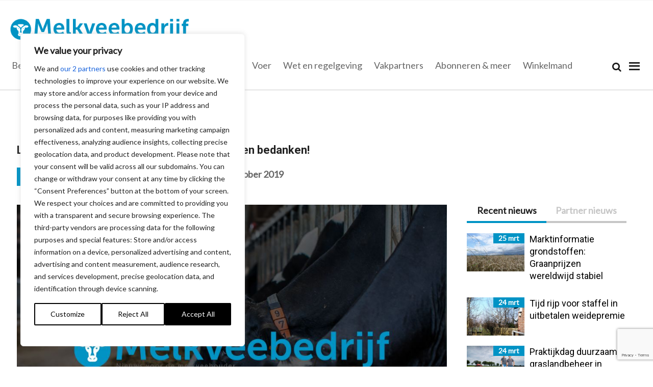

--- FILE ---
content_type: text/html; charset=utf-8
request_url: https://www.google.com/recaptcha/api2/anchor?ar=1&k=6LfR0jodAAAAAG2lWV7vnQPSKwFhnTzqgtOKUWWf&co=aHR0cHM6Ly9hY2NlcHRhdGllLm1lbGt2ZWViZWRyaWpmLm5sOjQ0Mw..&hl=en&v=7gg7H51Q-naNfhmCP3_R47ho&size=invisible&anchor-ms=20000&execute-ms=30000&cb=5f60zpih7k64
body_size: 47970
content:
<!DOCTYPE HTML><html dir="ltr" lang="en"><head><meta http-equiv="Content-Type" content="text/html; charset=UTF-8">
<meta http-equiv="X-UA-Compatible" content="IE=edge">
<title>reCAPTCHA</title>
<style type="text/css">
/* cyrillic-ext */
@font-face {
  font-family: 'Roboto';
  font-style: normal;
  font-weight: 400;
  font-stretch: 100%;
  src: url(//fonts.gstatic.com/s/roboto/v48/KFO7CnqEu92Fr1ME7kSn66aGLdTylUAMa3GUBHMdazTgWw.woff2) format('woff2');
  unicode-range: U+0460-052F, U+1C80-1C8A, U+20B4, U+2DE0-2DFF, U+A640-A69F, U+FE2E-FE2F;
}
/* cyrillic */
@font-face {
  font-family: 'Roboto';
  font-style: normal;
  font-weight: 400;
  font-stretch: 100%;
  src: url(//fonts.gstatic.com/s/roboto/v48/KFO7CnqEu92Fr1ME7kSn66aGLdTylUAMa3iUBHMdazTgWw.woff2) format('woff2');
  unicode-range: U+0301, U+0400-045F, U+0490-0491, U+04B0-04B1, U+2116;
}
/* greek-ext */
@font-face {
  font-family: 'Roboto';
  font-style: normal;
  font-weight: 400;
  font-stretch: 100%;
  src: url(//fonts.gstatic.com/s/roboto/v48/KFO7CnqEu92Fr1ME7kSn66aGLdTylUAMa3CUBHMdazTgWw.woff2) format('woff2');
  unicode-range: U+1F00-1FFF;
}
/* greek */
@font-face {
  font-family: 'Roboto';
  font-style: normal;
  font-weight: 400;
  font-stretch: 100%;
  src: url(//fonts.gstatic.com/s/roboto/v48/KFO7CnqEu92Fr1ME7kSn66aGLdTylUAMa3-UBHMdazTgWw.woff2) format('woff2');
  unicode-range: U+0370-0377, U+037A-037F, U+0384-038A, U+038C, U+038E-03A1, U+03A3-03FF;
}
/* math */
@font-face {
  font-family: 'Roboto';
  font-style: normal;
  font-weight: 400;
  font-stretch: 100%;
  src: url(//fonts.gstatic.com/s/roboto/v48/KFO7CnqEu92Fr1ME7kSn66aGLdTylUAMawCUBHMdazTgWw.woff2) format('woff2');
  unicode-range: U+0302-0303, U+0305, U+0307-0308, U+0310, U+0312, U+0315, U+031A, U+0326-0327, U+032C, U+032F-0330, U+0332-0333, U+0338, U+033A, U+0346, U+034D, U+0391-03A1, U+03A3-03A9, U+03B1-03C9, U+03D1, U+03D5-03D6, U+03F0-03F1, U+03F4-03F5, U+2016-2017, U+2034-2038, U+203C, U+2040, U+2043, U+2047, U+2050, U+2057, U+205F, U+2070-2071, U+2074-208E, U+2090-209C, U+20D0-20DC, U+20E1, U+20E5-20EF, U+2100-2112, U+2114-2115, U+2117-2121, U+2123-214F, U+2190, U+2192, U+2194-21AE, U+21B0-21E5, U+21F1-21F2, U+21F4-2211, U+2213-2214, U+2216-22FF, U+2308-230B, U+2310, U+2319, U+231C-2321, U+2336-237A, U+237C, U+2395, U+239B-23B7, U+23D0, U+23DC-23E1, U+2474-2475, U+25AF, U+25B3, U+25B7, U+25BD, U+25C1, U+25CA, U+25CC, U+25FB, U+266D-266F, U+27C0-27FF, U+2900-2AFF, U+2B0E-2B11, U+2B30-2B4C, U+2BFE, U+3030, U+FF5B, U+FF5D, U+1D400-1D7FF, U+1EE00-1EEFF;
}
/* symbols */
@font-face {
  font-family: 'Roboto';
  font-style: normal;
  font-weight: 400;
  font-stretch: 100%;
  src: url(//fonts.gstatic.com/s/roboto/v48/KFO7CnqEu92Fr1ME7kSn66aGLdTylUAMaxKUBHMdazTgWw.woff2) format('woff2');
  unicode-range: U+0001-000C, U+000E-001F, U+007F-009F, U+20DD-20E0, U+20E2-20E4, U+2150-218F, U+2190, U+2192, U+2194-2199, U+21AF, U+21E6-21F0, U+21F3, U+2218-2219, U+2299, U+22C4-22C6, U+2300-243F, U+2440-244A, U+2460-24FF, U+25A0-27BF, U+2800-28FF, U+2921-2922, U+2981, U+29BF, U+29EB, U+2B00-2BFF, U+4DC0-4DFF, U+FFF9-FFFB, U+10140-1018E, U+10190-1019C, U+101A0, U+101D0-101FD, U+102E0-102FB, U+10E60-10E7E, U+1D2C0-1D2D3, U+1D2E0-1D37F, U+1F000-1F0FF, U+1F100-1F1AD, U+1F1E6-1F1FF, U+1F30D-1F30F, U+1F315, U+1F31C, U+1F31E, U+1F320-1F32C, U+1F336, U+1F378, U+1F37D, U+1F382, U+1F393-1F39F, U+1F3A7-1F3A8, U+1F3AC-1F3AF, U+1F3C2, U+1F3C4-1F3C6, U+1F3CA-1F3CE, U+1F3D4-1F3E0, U+1F3ED, U+1F3F1-1F3F3, U+1F3F5-1F3F7, U+1F408, U+1F415, U+1F41F, U+1F426, U+1F43F, U+1F441-1F442, U+1F444, U+1F446-1F449, U+1F44C-1F44E, U+1F453, U+1F46A, U+1F47D, U+1F4A3, U+1F4B0, U+1F4B3, U+1F4B9, U+1F4BB, U+1F4BF, U+1F4C8-1F4CB, U+1F4D6, U+1F4DA, U+1F4DF, U+1F4E3-1F4E6, U+1F4EA-1F4ED, U+1F4F7, U+1F4F9-1F4FB, U+1F4FD-1F4FE, U+1F503, U+1F507-1F50B, U+1F50D, U+1F512-1F513, U+1F53E-1F54A, U+1F54F-1F5FA, U+1F610, U+1F650-1F67F, U+1F687, U+1F68D, U+1F691, U+1F694, U+1F698, U+1F6AD, U+1F6B2, U+1F6B9-1F6BA, U+1F6BC, U+1F6C6-1F6CF, U+1F6D3-1F6D7, U+1F6E0-1F6EA, U+1F6F0-1F6F3, U+1F6F7-1F6FC, U+1F700-1F7FF, U+1F800-1F80B, U+1F810-1F847, U+1F850-1F859, U+1F860-1F887, U+1F890-1F8AD, U+1F8B0-1F8BB, U+1F8C0-1F8C1, U+1F900-1F90B, U+1F93B, U+1F946, U+1F984, U+1F996, U+1F9E9, U+1FA00-1FA6F, U+1FA70-1FA7C, U+1FA80-1FA89, U+1FA8F-1FAC6, U+1FACE-1FADC, U+1FADF-1FAE9, U+1FAF0-1FAF8, U+1FB00-1FBFF;
}
/* vietnamese */
@font-face {
  font-family: 'Roboto';
  font-style: normal;
  font-weight: 400;
  font-stretch: 100%;
  src: url(//fonts.gstatic.com/s/roboto/v48/KFO7CnqEu92Fr1ME7kSn66aGLdTylUAMa3OUBHMdazTgWw.woff2) format('woff2');
  unicode-range: U+0102-0103, U+0110-0111, U+0128-0129, U+0168-0169, U+01A0-01A1, U+01AF-01B0, U+0300-0301, U+0303-0304, U+0308-0309, U+0323, U+0329, U+1EA0-1EF9, U+20AB;
}
/* latin-ext */
@font-face {
  font-family: 'Roboto';
  font-style: normal;
  font-weight: 400;
  font-stretch: 100%;
  src: url(//fonts.gstatic.com/s/roboto/v48/KFO7CnqEu92Fr1ME7kSn66aGLdTylUAMa3KUBHMdazTgWw.woff2) format('woff2');
  unicode-range: U+0100-02BA, U+02BD-02C5, U+02C7-02CC, U+02CE-02D7, U+02DD-02FF, U+0304, U+0308, U+0329, U+1D00-1DBF, U+1E00-1E9F, U+1EF2-1EFF, U+2020, U+20A0-20AB, U+20AD-20C0, U+2113, U+2C60-2C7F, U+A720-A7FF;
}
/* latin */
@font-face {
  font-family: 'Roboto';
  font-style: normal;
  font-weight: 400;
  font-stretch: 100%;
  src: url(//fonts.gstatic.com/s/roboto/v48/KFO7CnqEu92Fr1ME7kSn66aGLdTylUAMa3yUBHMdazQ.woff2) format('woff2');
  unicode-range: U+0000-00FF, U+0131, U+0152-0153, U+02BB-02BC, U+02C6, U+02DA, U+02DC, U+0304, U+0308, U+0329, U+2000-206F, U+20AC, U+2122, U+2191, U+2193, U+2212, U+2215, U+FEFF, U+FFFD;
}
/* cyrillic-ext */
@font-face {
  font-family: 'Roboto';
  font-style: normal;
  font-weight: 500;
  font-stretch: 100%;
  src: url(//fonts.gstatic.com/s/roboto/v48/KFO7CnqEu92Fr1ME7kSn66aGLdTylUAMa3GUBHMdazTgWw.woff2) format('woff2');
  unicode-range: U+0460-052F, U+1C80-1C8A, U+20B4, U+2DE0-2DFF, U+A640-A69F, U+FE2E-FE2F;
}
/* cyrillic */
@font-face {
  font-family: 'Roboto';
  font-style: normal;
  font-weight: 500;
  font-stretch: 100%;
  src: url(//fonts.gstatic.com/s/roboto/v48/KFO7CnqEu92Fr1ME7kSn66aGLdTylUAMa3iUBHMdazTgWw.woff2) format('woff2');
  unicode-range: U+0301, U+0400-045F, U+0490-0491, U+04B0-04B1, U+2116;
}
/* greek-ext */
@font-face {
  font-family: 'Roboto';
  font-style: normal;
  font-weight: 500;
  font-stretch: 100%;
  src: url(//fonts.gstatic.com/s/roboto/v48/KFO7CnqEu92Fr1ME7kSn66aGLdTylUAMa3CUBHMdazTgWw.woff2) format('woff2');
  unicode-range: U+1F00-1FFF;
}
/* greek */
@font-face {
  font-family: 'Roboto';
  font-style: normal;
  font-weight: 500;
  font-stretch: 100%;
  src: url(//fonts.gstatic.com/s/roboto/v48/KFO7CnqEu92Fr1ME7kSn66aGLdTylUAMa3-UBHMdazTgWw.woff2) format('woff2');
  unicode-range: U+0370-0377, U+037A-037F, U+0384-038A, U+038C, U+038E-03A1, U+03A3-03FF;
}
/* math */
@font-face {
  font-family: 'Roboto';
  font-style: normal;
  font-weight: 500;
  font-stretch: 100%;
  src: url(//fonts.gstatic.com/s/roboto/v48/KFO7CnqEu92Fr1ME7kSn66aGLdTylUAMawCUBHMdazTgWw.woff2) format('woff2');
  unicode-range: U+0302-0303, U+0305, U+0307-0308, U+0310, U+0312, U+0315, U+031A, U+0326-0327, U+032C, U+032F-0330, U+0332-0333, U+0338, U+033A, U+0346, U+034D, U+0391-03A1, U+03A3-03A9, U+03B1-03C9, U+03D1, U+03D5-03D6, U+03F0-03F1, U+03F4-03F5, U+2016-2017, U+2034-2038, U+203C, U+2040, U+2043, U+2047, U+2050, U+2057, U+205F, U+2070-2071, U+2074-208E, U+2090-209C, U+20D0-20DC, U+20E1, U+20E5-20EF, U+2100-2112, U+2114-2115, U+2117-2121, U+2123-214F, U+2190, U+2192, U+2194-21AE, U+21B0-21E5, U+21F1-21F2, U+21F4-2211, U+2213-2214, U+2216-22FF, U+2308-230B, U+2310, U+2319, U+231C-2321, U+2336-237A, U+237C, U+2395, U+239B-23B7, U+23D0, U+23DC-23E1, U+2474-2475, U+25AF, U+25B3, U+25B7, U+25BD, U+25C1, U+25CA, U+25CC, U+25FB, U+266D-266F, U+27C0-27FF, U+2900-2AFF, U+2B0E-2B11, U+2B30-2B4C, U+2BFE, U+3030, U+FF5B, U+FF5D, U+1D400-1D7FF, U+1EE00-1EEFF;
}
/* symbols */
@font-face {
  font-family: 'Roboto';
  font-style: normal;
  font-weight: 500;
  font-stretch: 100%;
  src: url(//fonts.gstatic.com/s/roboto/v48/KFO7CnqEu92Fr1ME7kSn66aGLdTylUAMaxKUBHMdazTgWw.woff2) format('woff2');
  unicode-range: U+0001-000C, U+000E-001F, U+007F-009F, U+20DD-20E0, U+20E2-20E4, U+2150-218F, U+2190, U+2192, U+2194-2199, U+21AF, U+21E6-21F0, U+21F3, U+2218-2219, U+2299, U+22C4-22C6, U+2300-243F, U+2440-244A, U+2460-24FF, U+25A0-27BF, U+2800-28FF, U+2921-2922, U+2981, U+29BF, U+29EB, U+2B00-2BFF, U+4DC0-4DFF, U+FFF9-FFFB, U+10140-1018E, U+10190-1019C, U+101A0, U+101D0-101FD, U+102E0-102FB, U+10E60-10E7E, U+1D2C0-1D2D3, U+1D2E0-1D37F, U+1F000-1F0FF, U+1F100-1F1AD, U+1F1E6-1F1FF, U+1F30D-1F30F, U+1F315, U+1F31C, U+1F31E, U+1F320-1F32C, U+1F336, U+1F378, U+1F37D, U+1F382, U+1F393-1F39F, U+1F3A7-1F3A8, U+1F3AC-1F3AF, U+1F3C2, U+1F3C4-1F3C6, U+1F3CA-1F3CE, U+1F3D4-1F3E0, U+1F3ED, U+1F3F1-1F3F3, U+1F3F5-1F3F7, U+1F408, U+1F415, U+1F41F, U+1F426, U+1F43F, U+1F441-1F442, U+1F444, U+1F446-1F449, U+1F44C-1F44E, U+1F453, U+1F46A, U+1F47D, U+1F4A3, U+1F4B0, U+1F4B3, U+1F4B9, U+1F4BB, U+1F4BF, U+1F4C8-1F4CB, U+1F4D6, U+1F4DA, U+1F4DF, U+1F4E3-1F4E6, U+1F4EA-1F4ED, U+1F4F7, U+1F4F9-1F4FB, U+1F4FD-1F4FE, U+1F503, U+1F507-1F50B, U+1F50D, U+1F512-1F513, U+1F53E-1F54A, U+1F54F-1F5FA, U+1F610, U+1F650-1F67F, U+1F687, U+1F68D, U+1F691, U+1F694, U+1F698, U+1F6AD, U+1F6B2, U+1F6B9-1F6BA, U+1F6BC, U+1F6C6-1F6CF, U+1F6D3-1F6D7, U+1F6E0-1F6EA, U+1F6F0-1F6F3, U+1F6F7-1F6FC, U+1F700-1F7FF, U+1F800-1F80B, U+1F810-1F847, U+1F850-1F859, U+1F860-1F887, U+1F890-1F8AD, U+1F8B0-1F8BB, U+1F8C0-1F8C1, U+1F900-1F90B, U+1F93B, U+1F946, U+1F984, U+1F996, U+1F9E9, U+1FA00-1FA6F, U+1FA70-1FA7C, U+1FA80-1FA89, U+1FA8F-1FAC6, U+1FACE-1FADC, U+1FADF-1FAE9, U+1FAF0-1FAF8, U+1FB00-1FBFF;
}
/* vietnamese */
@font-face {
  font-family: 'Roboto';
  font-style: normal;
  font-weight: 500;
  font-stretch: 100%;
  src: url(//fonts.gstatic.com/s/roboto/v48/KFO7CnqEu92Fr1ME7kSn66aGLdTylUAMa3OUBHMdazTgWw.woff2) format('woff2');
  unicode-range: U+0102-0103, U+0110-0111, U+0128-0129, U+0168-0169, U+01A0-01A1, U+01AF-01B0, U+0300-0301, U+0303-0304, U+0308-0309, U+0323, U+0329, U+1EA0-1EF9, U+20AB;
}
/* latin-ext */
@font-face {
  font-family: 'Roboto';
  font-style: normal;
  font-weight: 500;
  font-stretch: 100%;
  src: url(//fonts.gstatic.com/s/roboto/v48/KFO7CnqEu92Fr1ME7kSn66aGLdTylUAMa3KUBHMdazTgWw.woff2) format('woff2');
  unicode-range: U+0100-02BA, U+02BD-02C5, U+02C7-02CC, U+02CE-02D7, U+02DD-02FF, U+0304, U+0308, U+0329, U+1D00-1DBF, U+1E00-1E9F, U+1EF2-1EFF, U+2020, U+20A0-20AB, U+20AD-20C0, U+2113, U+2C60-2C7F, U+A720-A7FF;
}
/* latin */
@font-face {
  font-family: 'Roboto';
  font-style: normal;
  font-weight: 500;
  font-stretch: 100%;
  src: url(//fonts.gstatic.com/s/roboto/v48/KFO7CnqEu92Fr1ME7kSn66aGLdTylUAMa3yUBHMdazQ.woff2) format('woff2');
  unicode-range: U+0000-00FF, U+0131, U+0152-0153, U+02BB-02BC, U+02C6, U+02DA, U+02DC, U+0304, U+0308, U+0329, U+2000-206F, U+20AC, U+2122, U+2191, U+2193, U+2212, U+2215, U+FEFF, U+FFFD;
}
/* cyrillic-ext */
@font-face {
  font-family: 'Roboto';
  font-style: normal;
  font-weight: 900;
  font-stretch: 100%;
  src: url(//fonts.gstatic.com/s/roboto/v48/KFO7CnqEu92Fr1ME7kSn66aGLdTylUAMa3GUBHMdazTgWw.woff2) format('woff2');
  unicode-range: U+0460-052F, U+1C80-1C8A, U+20B4, U+2DE0-2DFF, U+A640-A69F, U+FE2E-FE2F;
}
/* cyrillic */
@font-face {
  font-family: 'Roboto';
  font-style: normal;
  font-weight: 900;
  font-stretch: 100%;
  src: url(//fonts.gstatic.com/s/roboto/v48/KFO7CnqEu92Fr1ME7kSn66aGLdTylUAMa3iUBHMdazTgWw.woff2) format('woff2');
  unicode-range: U+0301, U+0400-045F, U+0490-0491, U+04B0-04B1, U+2116;
}
/* greek-ext */
@font-face {
  font-family: 'Roboto';
  font-style: normal;
  font-weight: 900;
  font-stretch: 100%;
  src: url(//fonts.gstatic.com/s/roboto/v48/KFO7CnqEu92Fr1ME7kSn66aGLdTylUAMa3CUBHMdazTgWw.woff2) format('woff2');
  unicode-range: U+1F00-1FFF;
}
/* greek */
@font-face {
  font-family: 'Roboto';
  font-style: normal;
  font-weight: 900;
  font-stretch: 100%;
  src: url(//fonts.gstatic.com/s/roboto/v48/KFO7CnqEu92Fr1ME7kSn66aGLdTylUAMa3-UBHMdazTgWw.woff2) format('woff2');
  unicode-range: U+0370-0377, U+037A-037F, U+0384-038A, U+038C, U+038E-03A1, U+03A3-03FF;
}
/* math */
@font-face {
  font-family: 'Roboto';
  font-style: normal;
  font-weight: 900;
  font-stretch: 100%;
  src: url(//fonts.gstatic.com/s/roboto/v48/KFO7CnqEu92Fr1ME7kSn66aGLdTylUAMawCUBHMdazTgWw.woff2) format('woff2');
  unicode-range: U+0302-0303, U+0305, U+0307-0308, U+0310, U+0312, U+0315, U+031A, U+0326-0327, U+032C, U+032F-0330, U+0332-0333, U+0338, U+033A, U+0346, U+034D, U+0391-03A1, U+03A3-03A9, U+03B1-03C9, U+03D1, U+03D5-03D6, U+03F0-03F1, U+03F4-03F5, U+2016-2017, U+2034-2038, U+203C, U+2040, U+2043, U+2047, U+2050, U+2057, U+205F, U+2070-2071, U+2074-208E, U+2090-209C, U+20D0-20DC, U+20E1, U+20E5-20EF, U+2100-2112, U+2114-2115, U+2117-2121, U+2123-214F, U+2190, U+2192, U+2194-21AE, U+21B0-21E5, U+21F1-21F2, U+21F4-2211, U+2213-2214, U+2216-22FF, U+2308-230B, U+2310, U+2319, U+231C-2321, U+2336-237A, U+237C, U+2395, U+239B-23B7, U+23D0, U+23DC-23E1, U+2474-2475, U+25AF, U+25B3, U+25B7, U+25BD, U+25C1, U+25CA, U+25CC, U+25FB, U+266D-266F, U+27C0-27FF, U+2900-2AFF, U+2B0E-2B11, U+2B30-2B4C, U+2BFE, U+3030, U+FF5B, U+FF5D, U+1D400-1D7FF, U+1EE00-1EEFF;
}
/* symbols */
@font-face {
  font-family: 'Roboto';
  font-style: normal;
  font-weight: 900;
  font-stretch: 100%;
  src: url(//fonts.gstatic.com/s/roboto/v48/KFO7CnqEu92Fr1ME7kSn66aGLdTylUAMaxKUBHMdazTgWw.woff2) format('woff2');
  unicode-range: U+0001-000C, U+000E-001F, U+007F-009F, U+20DD-20E0, U+20E2-20E4, U+2150-218F, U+2190, U+2192, U+2194-2199, U+21AF, U+21E6-21F0, U+21F3, U+2218-2219, U+2299, U+22C4-22C6, U+2300-243F, U+2440-244A, U+2460-24FF, U+25A0-27BF, U+2800-28FF, U+2921-2922, U+2981, U+29BF, U+29EB, U+2B00-2BFF, U+4DC0-4DFF, U+FFF9-FFFB, U+10140-1018E, U+10190-1019C, U+101A0, U+101D0-101FD, U+102E0-102FB, U+10E60-10E7E, U+1D2C0-1D2D3, U+1D2E0-1D37F, U+1F000-1F0FF, U+1F100-1F1AD, U+1F1E6-1F1FF, U+1F30D-1F30F, U+1F315, U+1F31C, U+1F31E, U+1F320-1F32C, U+1F336, U+1F378, U+1F37D, U+1F382, U+1F393-1F39F, U+1F3A7-1F3A8, U+1F3AC-1F3AF, U+1F3C2, U+1F3C4-1F3C6, U+1F3CA-1F3CE, U+1F3D4-1F3E0, U+1F3ED, U+1F3F1-1F3F3, U+1F3F5-1F3F7, U+1F408, U+1F415, U+1F41F, U+1F426, U+1F43F, U+1F441-1F442, U+1F444, U+1F446-1F449, U+1F44C-1F44E, U+1F453, U+1F46A, U+1F47D, U+1F4A3, U+1F4B0, U+1F4B3, U+1F4B9, U+1F4BB, U+1F4BF, U+1F4C8-1F4CB, U+1F4D6, U+1F4DA, U+1F4DF, U+1F4E3-1F4E6, U+1F4EA-1F4ED, U+1F4F7, U+1F4F9-1F4FB, U+1F4FD-1F4FE, U+1F503, U+1F507-1F50B, U+1F50D, U+1F512-1F513, U+1F53E-1F54A, U+1F54F-1F5FA, U+1F610, U+1F650-1F67F, U+1F687, U+1F68D, U+1F691, U+1F694, U+1F698, U+1F6AD, U+1F6B2, U+1F6B9-1F6BA, U+1F6BC, U+1F6C6-1F6CF, U+1F6D3-1F6D7, U+1F6E0-1F6EA, U+1F6F0-1F6F3, U+1F6F7-1F6FC, U+1F700-1F7FF, U+1F800-1F80B, U+1F810-1F847, U+1F850-1F859, U+1F860-1F887, U+1F890-1F8AD, U+1F8B0-1F8BB, U+1F8C0-1F8C1, U+1F900-1F90B, U+1F93B, U+1F946, U+1F984, U+1F996, U+1F9E9, U+1FA00-1FA6F, U+1FA70-1FA7C, U+1FA80-1FA89, U+1FA8F-1FAC6, U+1FACE-1FADC, U+1FADF-1FAE9, U+1FAF0-1FAF8, U+1FB00-1FBFF;
}
/* vietnamese */
@font-face {
  font-family: 'Roboto';
  font-style: normal;
  font-weight: 900;
  font-stretch: 100%;
  src: url(//fonts.gstatic.com/s/roboto/v48/KFO7CnqEu92Fr1ME7kSn66aGLdTylUAMa3OUBHMdazTgWw.woff2) format('woff2');
  unicode-range: U+0102-0103, U+0110-0111, U+0128-0129, U+0168-0169, U+01A0-01A1, U+01AF-01B0, U+0300-0301, U+0303-0304, U+0308-0309, U+0323, U+0329, U+1EA0-1EF9, U+20AB;
}
/* latin-ext */
@font-face {
  font-family: 'Roboto';
  font-style: normal;
  font-weight: 900;
  font-stretch: 100%;
  src: url(//fonts.gstatic.com/s/roboto/v48/KFO7CnqEu92Fr1ME7kSn66aGLdTylUAMa3KUBHMdazTgWw.woff2) format('woff2');
  unicode-range: U+0100-02BA, U+02BD-02C5, U+02C7-02CC, U+02CE-02D7, U+02DD-02FF, U+0304, U+0308, U+0329, U+1D00-1DBF, U+1E00-1E9F, U+1EF2-1EFF, U+2020, U+20A0-20AB, U+20AD-20C0, U+2113, U+2C60-2C7F, U+A720-A7FF;
}
/* latin */
@font-face {
  font-family: 'Roboto';
  font-style: normal;
  font-weight: 900;
  font-stretch: 100%;
  src: url(//fonts.gstatic.com/s/roboto/v48/KFO7CnqEu92Fr1ME7kSn66aGLdTylUAMa3yUBHMdazQ.woff2) format('woff2');
  unicode-range: U+0000-00FF, U+0131, U+0152-0153, U+02BB-02BC, U+02C6, U+02DA, U+02DC, U+0304, U+0308, U+0329, U+2000-206F, U+20AC, U+2122, U+2191, U+2193, U+2212, U+2215, U+FEFF, U+FFFD;
}

</style>
<link rel="stylesheet" type="text/css" href="https://www.gstatic.com/recaptcha/releases/7gg7H51Q-naNfhmCP3_R47ho/styles__ltr.css">
<script nonce="mZNsdk2XRVc00Eq0-3Yymg" type="text/javascript">window['__recaptcha_api'] = 'https://www.google.com/recaptcha/api2/';</script>
<script type="text/javascript" src="https://www.gstatic.com/recaptcha/releases/7gg7H51Q-naNfhmCP3_R47ho/recaptcha__en.js" nonce="mZNsdk2XRVc00Eq0-3Yymg">
      
    </script></head>
<body><div id="rc-anchor-alert" class="rc-anchor-alert"></div>
<input type="hidden" id="recaptcha-token" value="[base64]">
<script type="text/javascript" nonce="mZNsdk2XRVc00Eq0-3Yymg">
      recaptcha.anchor.Main.init("[\x22ainput\x22,[\x22bgdata\x22,\x22\x22,\[base64]/[base64]/[base64]/[base64]/cjw8ejpyPj4+eil9Y2F0Y2gobCl7dGhyb3cgbDt9fSxIPWZ1bmN0aW9uKHcsdCx6KXtpZih3PT0xOTR8fHc9PTIwOCl0LnZbd10/dC52W3ddLmNvbmNhdCh6KTp0LnZbd109b2Yoeix0KTtlbHNle2lmKHQuYkImJnchPTMxNylyZXR1cm47dz09NjZ8fHc9PTEyMnx8dz09NDcwfHx3PT00NHx8dz09NDE2fHx3PT0zOTd8fHc9PTQyMXx8dz09Njh8fHc9PTcwfHx3PT0xODQ/[base64]/[base64]/[base64]/bmV3IGRbVl0oSlswXSk6cD09Mj9uZXcgZFtWXShKWzBdLEpbMV0pOnA9PTM/bmV3IGRbVl0oSlswXSxKWzFdLEpbMl0pOnA9PTQ/[base64]/[base64]/[base64]/[base64]\x22,\[base64]\\u003d\x22,\x22D8OWwo3DjMOfwrTCmnbCqsK3ZjYVwo/[base64]/[base64]/Di8OKPcKRw65yKDDDnVLDmwnCtQInwoTCrDkTwp/Ct8KOwqBgwrp9CHfDsMKawqEIAnwPccK4wrvDqsKAOMOFFMKJwoAwFMORw5PDuMKiHAR5w6vClD1DSClgw6vCuMObDMOjUC3ClFtbwqhSNm7Cj8Oiw59payBNMMOSwoodScKhMsKIwq94w4RVQRPCnlpXwoLCtcK5FXA/w7YKwq8uRMKEw73CinnDtcOAZ8OqwqPCqAd6JgnDk8OmwrjCp3HDm2YCw4lFHn/CnsOPwqkGX8O+IcKpHldCw6fDhlQrw7JAcnvDqcOcDlNgwqtZw6LCg8OHw4YiwprCssOKbsKIw5gGVwZsGTBucMOTDsOpwpoQwp8+w6lARMOhfCZMICUWw6TDjijDvMOoIhEIZF0Lw5PCg1NfaXhPMmzDm1bCliMLUEcCwpfDhU3CrRJ7ZWwBfEAiK8Kzw4s/dA3Cr8KgwpUpwp4GYsOrGcKjKBxXDMOVwpJCwp1aw6TCvcOdfcOwCHLDqcOnNcKxwrXCgmN8w7DDimHCmB/CvsOow4/Dh8Onwo8Sw4cIIVQxwp4nVytewoXDk8O8CMKbw63Cr8Kew7kAEcK3ECoaw4I9JcKxw6sSw6BsX8Onw411w5Y7wrTCi8O4Wg3DuQ3Ct8O/w5TCt0NAKsOSw43DgipENCjDsmU/w4UQL8Kow4RiUkXDs8O+bC4fw6tBQ8Ovw7vDsMKRL8KeacKYw43Cp8O9Eyhjwo4wWMKKQsOUwqLDvnfCtMODw4vDsg4rWsOcCjHCjCYww5lEeWtjw6jCnFdHw6HCicKiw7gHaMKKwpfDqcKANMOgwrbDrsO9wpfCrTrCrkxKXVbDqcK/[base64]/DuMK6HsKvwpnCjsOEwrPCmRQ9GcOhYFRaw6NdwrxQwqQjw5JuwqvDhEwgCsO/wrBYw4ZZJ0c8wojDqjfDiMK9w6DDpmTCisOow73Dk8KLfVBSZXlSHxYxa8Oawo7Dv8K/w4k3J3QlRMK+wrp5N1vDinAZUWzDh3pKG1lzwp/Dh8KcUitcw5E1w751wpbCjX7Dk8OPSGHDr8OrwqVRwpAGw6YGwqXCtVFDNsKeOsKiwodGwogeI8OUEhkIIWvCtzXDq8OSwqLDqnxawo7Ck33DnsKSOUXCkMOhOcO4w5JHJkXCpX4AQFbCr8KOVcOQwowNwotKMQd3w43DrcOZPcOewqFCwpjDt8KYQsO4fhoAwpR/[base64]/[base64]/CuR7CoQnDgjfCgsORIcKMa8K+w7TDkU8IYn/[base64]/CqiHCgTPDq0gQwoDDnxTDk8OxJDwUGMKkwplDw5h5w4/DkUchw55JFMKJVhjCt8KwNcOTYE3CsTHDqSEDGSsvRsOGcMOqw7cYwpFjRcK4wrrDg0ZcM2jCp8OnwodhG8KRAXLDrMKKwp7Cv8KRw6x3wpUsbUFrMF7CnAzCtFrDpFTCpsOyesKmBsKlO13DmMKQSj7DqitddFrCosKfGsKmw4YLGk58UMOlfsOqwo84C8OCw4/[base64]/[base64]/CnCh9wp/[base64]/cMKIwpfCucKkWifDjcKnDD/[base64]/CisOQwr7CvBJFPxDDnjsZw75Uw5secMKlwrPCssKKw68/w5DCnh4Cw5vCi8K+wrXDqzAAwopbwqpAGsKiw6rCpCDCjAPCrcOqd8Kvw6/Dh8KKI8O5wovCocO0wow9w718cU3DtcOcLSdrwobCrMOIwoLCtcKQwqx/[base64]/w6PCgCTDpsKzwpLCvcKQIsO8eGdZecOURhNQw5MPw5bDuRYOwqtiw4VAWT3DtcOzw418MsOSwrfChCYLQsKjw67DgybCpi02w6VdwpMeL8OXWWYVwq/DpcOID1J4w6wAw5DDnTFew4fCogkUUlPCqhYwZ8K0wp7DtE5hTMOyNU90LsORbVgiw5fDkMKPJjzCmMOrwrHChFMTwoLDjMKww7QNw67CpMO4I8KKA31RwpPCu33Dp1MywrbCnhB/wrbDgMKRcUlHJ8K3FgVyKm/[base64]/KcKeIMOdwq/Dj8OQwoVDwqXDtGwtZsKPRTVPBMOLSkN4w5MbwpQKOsK8ZsO3IcK5aMO1MsO9w4oncizDlsOMw5d8asKjwpE2w6PDjDvDp8Olw67CmcO2w5vDhcOvwqUmw4tZJsOrwol7LyDCvcOBIMKqwp4IwqfDtFzCj8Krw6jDlQ/[base64]/[base64]/woI3wpsAw4p6BBXClmAuwrPCh8K0Q8KUNUXCm8KTwoU2w5PDoSpDwpx2IRHCnHLCmGRUwo8FwrRfw4VXMybCsMKlw6MQZT5NClwxYHxXNcOMXxFRw65Kw5jCt8OTwpliBUhHw6MaKQF1wo3CucO7KUzCvElRPMKHYnBYfMO1w5TDoMOEwocjC8KOXgI/[base64]/CtUsWeMOQOQ07wrcLwpPCjTLCssOVwo9mT8OkbgHDml3CtsKoUHTCqX/CrjMebMO+dnUubWjDtsO2wpwNwpcqf8OMw7HCoDvDmsOEw44CwrfCkl/CojcuVQ7Crn8RU8OnG8KQK8OUXMOrP8ODZk/DlsKIPcO+w7XDksKcBsOww5xkIWPCmGLDjibCicOaw55/F2LChRzCqV5uwrJbwqlew6dGQ2VWwpIWNMOMw45rwqpoFFDCscOYw63Dq8OTwqIRfVPChSEyJcKzYcO7w7ZQwofCssOZaMOZw6vDuCXDpxfDvxXCmETDhsORDGnDo0lMOiPDhcOiw7vDgMKTwpnCssOlw5vDgBdPSyJvwq/CrCQ1ECkvEGZqbMOow6jDlhQOw6rDqQtFwqJTYcKVFcOVwqrCvMO4XFjDnMK8EH9EwpbDjMOBYiMYwpxlc8OzwpvDvMODwqAvw48gwpzCgcK5LMK3I2IkG8OSwpIxwqPCtsKgFsOpwrrDh0bDq8K9acKjSMKJw5Rxw4fClw4gwpTDm8OTw5bDl3/Co8Ona8KvLWxEJjQUYhVew7Z2ccKvO8O3w47CtcO9w6rDqQ/DncK3KkTClkTDvMOswrNoGRc8wqQ+w7BEw4nCo8O5w7/[base64]/DlWzCmsOFwpjDqyTDkMOXXsOQR3vDocOlXsKvSGFXNMKrTsOWw5jDtMKYdsKkwo/[base64]/[base64]/DqCdifDQ2b1FpworDn8OPw7dfDsKwJMKhwqHDhzbCkcKMwrEnPcK+cF1Twps/w5okNcO3KS0BwrZySsKzVsObawbCgn9tV8OwHWzDnR9/DcO+QsOQwpZrNMOwTcO9YMKYw6IyUAYXYDjCjGTDnzLCv1FAIX7DvcKHwpnDvMOSPjrCthTCgsOdwqrDtQ/DnMOzw7smY0XCunpocn7Cs8KKeEouw6DCtsKCUE1GY8KEYkzChsKjbGvDvsKnw5l3Dk9YNMKTbMK7KjtRKGDCh3bCszQww7rCk8KqwrF4CCLDmm0BD8KHw6HDrBDDpWDDmcKPTsKhw6ksIMKGZEJNw5pJOMOpEQVMw6rDt3k+XmZIw6/DhUwnw54Cw60CfHkMTcKnw4Zjw410TMKsw4IUB8K3HcKbFArDt8O6SS1RwqPCrcOJY1Ecd2/Dv8OHw5k/Ehc6w44YwpXDjsK4UMOxw6stw4PDsFjDlcKhwoPDpsOmesOxX8O5wp3DucKtUsKiMMKpwqTCngjDpWnDsGFWHTDCvcORwq/Doy/CscOSwpRHw6rCjxAbw7/[base64]/DpEE3Ig3CokPDqsKMZ33DqMKpwpo6w5QFwqoow5paQsK1N3d3b8OxwonClmoBw4PDqcOowrxLVsKZOcOPw7kywqTCqSHDj8Oxw7/[base64]/Ck8KGwq0ZZcOvwrI3w5TDi8KPwpssw63CnxbCs8OZwoU2w4LDqMKawrFCwp8jA8KIL8KHSSZFw6LCosO7w7rCsA3DmhJ1w4/DtG9racORW31ow4o7w5sKNizDjzRCw7wDw6DCr8KLwrLDhHwzbMOvw4HDvcK9P8OYH8OPw7AuwpTCqsOld8OrXMKycsOHaWPCrAcQwqXDmcOowqbCmzLCqcOTwrxkNk/Cuy5Xw6QifnPCtg7Dn8OUYkRKacKBF8KUwrHDpR1dwq3CnWvDjwrDjsKHwrAKRwTCrMKKdE1Dwro/w787w6PCl8OYdkBFw6XCpsOpw7VBSWzDjMKqw4vCn0gww5PClMOhEyJDQ8O/GMOTw4/[base64]/[base64]/CuVA+w5YbE8KycWt2w7/[base64]/w4RVBsK2w6zDqMOSwqMdw7g3fHgaSV3CnMK1OzvDgsOjQsKabjfCmsKyw6nDsMOPBsOuwrUDQyYxwrDDusOgY1fCv8OWw7HCocOWw4U/H8KNVkQEAVJlUcOzWsKONMOSBwTDtjPDrsODwr5ebTTClMO2worDgGUCdcKfwpFow4Bzw6ABwrvCmVkiYz/[base64]/wrXDrUzCg0XDhcKTwp9rw5caw4wGw79dwr/DlWtpCMOPR8Kyw5LChg5Zw5xTwqt/IMOLwrzCtSLCucKAR8ONYcOVw4bDmU/DjlVgwqjDgMKNw7sRwqMxw7zCqMOIMyLDuFpAQG/CtC3CiwXCtS4UBRLCqcKWFxJ9wrnCnEPDpMOKBsK6DXN5e8KcYMKMw7/Do3nDlMKDPsOJw5HCn8OVw41qLHTChMKJw5kMw7TDl8OvSMKnUsKUwojCicKswp0vfcOXb8KGSMOewok0w6RRRG1AXSbCqcKiOEHDosOSwohtw7bCmMOhSWfDrXJywr3Ci149KWwGIsK4ScK2TXZbw5vDg1J2w5nCggZjIMKNTQvCkMOVwo8rwp9bw452w6rCp8KFwr/Dh3fCkEJBwqh3UMOnXXPCucONL8OpKyrDswQ6w5HCrGzCocOXw7XCoVBBGFXCj8Kyw6t+LsK4wohZwrfDnz3DhA1Tw74Bw7Fmw7PDihBQw5BQK8KidS1+dBzCh8OWRljDucOaw6FQw5Zrw5nCuMKjw74LdcKIw5I8fh/Dp8Kew5BiwqsPecOgwqt/HMKywr3ChWPDlDLCisOAwpdVSHYsw6B7UcKjcngDwocyA8KswpPCqjxkNsKwFMKfUMKeOcKvGBXDllzDq8KtccKjFHF7w55gJh7DosKrwoMBU8KBKcKiw5PDowjDuxDDrDRvCcKFMcKdwrPDr3LCvw9xMQTDgQY3w4Nyw7Btw4bCqnLDvMOtCiLDvsO9woRqJ8K/woPDlGnCqsKQwpQHw6RiXMKsBcKFP8KhT8KnGcOzWhDCsVTCrcOFw6fDgQLDrzkzw6QZNkLDgcKEw5zDhsOkS2XDgTfDgsKFw7rDoXN2H8KQwplQwo/CmyjCtcKTw7gbw6wUW1vDiysOaQvDrMKmQcOXIMKswpbCtRUGcsK1wqRtw77CrlAUfcO7wqsiwqbDtcKHw5gMwqojJC1vw4YbMg/CucKywowLw4zDgR4+wpEeTT9pZ1bCpXB8wrTDp8KgRcKGIcO/WTTCosKnw4PDt8Kmw5JswrheMwzCtDnDgTF6wpDDs0cGLEzDnXlkTT8zw5DDtcKfw4low4zCpcO0D8O4NsKYOcKFO04Lwo/[base64]/[base64]/w7HDjV1gw4k0woQeICbCvsOZwpYWw51LwoF2w7wSw5RawpJHajscw5zClB/Cs8Oewr3DoH99FsO3worDlcKKEFURCAvCtcKBeAvCoMOuSsOewqfCvjlWBMK/[base64]/DmcOgbmdVw6nDoMOSw4ImwqLDl0fChWbCg2PDoVoLLgvDjcKIw7pIJcKpSAZww5Eew6oWwoTDrw4WPsOfw4zChsKewq/DvsKnGsKoLMONJ8KnMsO9MsK4wo7CkMKwS8OFaTZPw4jCo8KzQMO0GsO8RiTDjB7CvsO9wpLDssOhJX1Lw4DCrcOHwoFdwojCosOswobClMKqZkvCk03ClHPCpG/DqcKNbl7DrFJYfMKFwp9KKMO9AMKgw7AUw53CkwDDixg8w5nCmsOaw5NXecK3NxQ7JMOKK0PCvyDDosO5aT1efcKDXDIfwoJSaCvDmQwbDkrDpMOsw7YKUWrCvFrCmH/Cug04w45/[base64]/CkRxIK8KqwqzCnQsDTzFRw7bDh8OFdcOGw7TCoFVgGsKZdGvDo03Co3wvw4ERO8OFd8O3w6HCgRnDgW4XCcO/wotodMOZw4jDsMKSwoZFDXsrwqzCqcOORBJuFSTChywpVcOqScKFD1tbw4nDvSPDncO7e8O3fMOkI8OpUMOPGcOtwr8KwpR5EDbDtikhMU/DrCPDjx8vwrBtFABoBh4YDVTCq8OIR8KMN8K5w6rCojjCpRDCr8OPwr3Dui9Sw7TDmcONw7IsHMKHUMOBwr3ChSLCjSHChzcmSsO2aE3Co01BQsKXw6cFw5VZfMKvczM/wojCsic2USxBwoDDg8K3IS/[base64]/DusKKw5fCkMKqw7cvwostwolKaMOpw7Uyw7HDi8Oew4Vew7TDpsKAZsO9LMO4AMOAaS85w7ZEw5lpOcKCwo4aYVjDicOkesK4XyTCvcO7wqrDqCjClsKcw5gLw4kywoQUwoXCpHAgfcK+S0BtXMKfw710QB8OwoLCmTvDlzlpw5LDlEfCt3zDpVF8wrg8w7/DjjxPdVPDrjLDgsK8w7E8wqBgWcKQwpfDgm3DicO7wrl1w6/DlcONw47ClgHDisKLw7RHbsKuMnDCncKWw7QkdHNxw5dbF8OxwoXCrmfDpMOLwpnCvj3CpsO2U1zDtirClCLCrg5gbsK/X8KdWMKSXMK5w5BGXMKWdBJ7wqpdYMKGw5bDgEoED0EibH8Cw5vCocKww7Iqb8KwFTkvWQZUfcK1IHVcCT5EOwFpwow8bcKrw7UywonDqcOIwr5eTjsPGsOUw4R1wp3DtcOqcMOzQsO7w4nDkMKdPE5YwpfCv8OTHMKaasKHwoPCs8Osw79FV18/dsOKexsuMUNyw7bCicKzamFrUnFjJsK4wrRkwrBnw4Ycwo0Nw4jCl2oaBcOVw6QpRsORwpjDhBEbw6nClFPCm8K/M1/[base64]/[base64]/Co2gTwq7DuU/CnlYUw43Cr8OiwohYOCnDicODwq8YLMOKVcK7wpIuNcOdKVsjeHvDkcKyRcO2FsOcGSlhf8OPMcKEQmR6EB3DqcO3w6BBHcOlZndLCVZXwr/CtsK2djjDuDHDn3LDuhvCgsOywpIsA8KKwobChRbCtcOXYTLDrGlHWiJNaMKcMcOiBDrDpgsCw7sdVTXDpcKow5HCvMOaJw0mwoPDs0NgZgXCgsKGwp7Ch8OEwpnDhsKpwrvDvcKmwp8UQ1nCqsKLG1U9B8OMwpEHw6/Dt8Osw6XDqWLDi8KnwozDo8K9wpJQIMK6cVLDqMKnYcKqYsOWw7TDjCVLwpN2wpIkSsKRNBHDiMK3w4fCvmDCucOzwrvCtsOLYj4Gw4/[base64]/DjcKyw5vDscO6SMOvw7PDoMOPR8KOc8KswqYPFV3CgWZUa8K/w4PClsKxWMKYYsO6w7s1N0LCoDTDnzNFOzt/bhRCMUANwqQZw6VUw7/[base64]/Cr8OQwoPDgWZMw4/DmlXDqSTCnMOJWifDrzVhw6/CmQ0Kw4DDpsKNwoLDmSrChcOvw4hBwqrDiljCusKIcwM5w77DuDbDv8O0ZMKNZsK3JDbCrVxRScOJRMK0OU3Cp8Kfw6w1NGDDqRkwW8KIwrLDgsKJJ8K7MsOmbMOtw4nCsUfCoxTDh8KrK8K/wpBpw4DDhxRXLlfDjxfDo0t3fwhGwo7CmwHCu8OOHGTChcKle8KLSsKhbmHCkMKZwrvDsMKuOz3ClWnDoWEPw5rCgsKMw5/CnMOlwqxtRVjCvcKkwpNwN8OPw4LClQzDo8Otwr/Djk1rbMOYwpMeBMKmwo/[base64]/w4NNZ2olw59jwqUGw5Q0OcKxbA/DhsOfRQnDiW3CsVvDoMKRYh0ew4fCssOPUDvDv8KDdMKdwrozVsOYw6AuQVNmRSFdwo/CnsOnbcO6w5jDl8OgbMOBw69oLsO+EgjDvmnDlnLDn8KbwpLChlcpwrVoP8KkHcKcTsKGLsOPfB/DocOfw5UYdwHCsCVuw7bDkzFxw5oYf0dDwq01w4t9wq3ClsKabsO3dCAHwqkjScKrw5nCvcK4QE7Cj04jw5A8w4fDucOhHnnDj8OmU2HDrsKvwp/CmMOjw7jCuMK1U8OKCGDDkMKJKsOnwo82ZjrDlMOgwqUnecKowqLDtiMJY8O4fsOjwqbCqMKfSX7Dt8K1GMKXw6TDswTCtjXDmsO8NAYywovDuMOLZgkZw6NhwrIBPsOJwrcMEMOWwoXDlRnCrCIaBcKuw4/CryNJw5rDpAt6w5RXw4wdw7BnAkPDiQfCvUbDhsOFS8OKE8O4w6PCscK3wqMawobDrMKlF8KNw5UBw5pcV2oWIhhmwqnCssKCRiXCr8KIE8KMMsKHQV/CusO0w5jDh3UqaQnDuMKIG8O8wqsjThrDukVrwp/DmWvCn1nDvcKJR8OKQwHDggfCsk7Dg8OBw67DssOswqLDpw8PwqDDlsOBCMOCw4d6Z8KbV8Oow6UbK8KDwoVJd8Kdw6vCvjcSeSjChMOAVRhfw4VWw5rCtsKfPMKmwrhewrLCjsOeEls6B8KfWsOfwoXCr1fCrcKLw7XDoMO+OsObw5/DlcK2FnfCn8KRI8O2wqQMIhIBEsOxw5NjJsOowr7CiC/DlsKgWwrDlkLDkcKTC8Ohw7/Do8Ktw5Ijw6ofwqkIwoUWwpfDrwhGw63DqsKKdU19w60dwqQ3w6cZw40/BcKEw7zCkQVdBMKlJMOUw6vDgcKTZD3DpwHDmsOCCMKFJXrCmMOQw43DrcKFeiXDswUXw6cBw7fDiQZLw4kLGAfDkcKZX8O2w4DCrxIVwoobfyTDlSDClzclGcKjKyDDomTDjA3DvMO7asK1cV3DjsKbLAwzWcKLXU/[base64]/DhcKaERpXw5cDwonCuMOIwonCh8OQwqVLwoPCtMKDBlTDuU/CkFR0O8OsUsOWOXNkdyrDjkQewr0tw7HDkkAdw5IBw401WSPDjsKHw5jDksO0cMK/GcOqWwLDnVjCmxTCpsOQLCfChMK2IGwiw4DCtjfCjsKFwq7Cmm3Dlg8kw6h8G8ObKnlnwp0gEwLCh8Ksw7FHwo86UnfCqkB+wpp3wp7CrmXCp8Kzw7lTKQfDkAHCpsK4FsKzwqduw68QZMO0w4XClA3DgBjDjcO7acO6a3/[base64]/ecKILcKGwrsfwrJcZ8KwHBjDlU7DssOGEn3DuhI6AMKvwqvDsG/Dq8Kbw7RQbB3CisOkw5rDu0Vsw5rDu0fDksOMw43CuB7Dtn/DsMKiw49ZL8OCQ8K3w41HZW7Cn1UGO8OrwpIDwpnDjWfDu3nDp8OpwrHDvmbCj8K7w6zDh8KPfXhuLcKlwr/CssO2ZGHDnTPCk8KSW3bCn8KhS8O4wpPDtGXDj8OWw4/CpipQw5UBwr/CoMO/wrLCt0VdZRLDtHPDvMKkCsKbJQdhGxEcXsKZwqVswpvCgVEMw6FVwr9RGFl5w6YAHADDmEDCiwMyw6xSwqPCvsKLRcOgFRQ5w6XCq8OKBF9Jw7kfwqtWJmHCqcO4w6IaWMO/[base64]/Dl8KVw5nCqMObHAFnwpNWwoY1w4nDtRcDwqZQwpHClMOda8K5w7LCtQXCksKFZ0AAUMKkw7fCoVgGfC3DtFnDtiluwrXDnMKCfEPCoR4OC8OcwpjDnnfCjcOSwp9LwoJ/CEdzB1RowonCh8Kvwq9RGHHDoR3Dm8Olw6zDjh7Dk8O3IwXDjMK2OcOeWMK2wr3ChAnCvsKSw5rClAbDmsKMw4TDtsOewqt8w7UsRsO5YQPCusK2w4PCpWPCuMOew4XDvCgdIcOSw4vDnRDDtk/Ci8K3PX/Dph/Cm8OMQWvCqHcxQ8K6wpnDhA9uQwzCq8Kow58YSQkPwoTDjjrDrUN/L2Zmw5bDtCo9QkNBGiLChnMBw6nDo1TClxLDnMK9wqfDhDESwpxJcMObwpfDpcOnwq/Dlxgpw5FdwozDn8KAIzcgw5DDvsOowqDDgwzClcKEcD9WwppQESQUw4HDvjEdw4VYw4paBMK7clIYwrZQGMOJw7UWccK5wp7Do8KEw5QUw5DCh8KYb8Kyw6/DkcOkFsOdSsKrw7oYwq/Dhz5rT1TCiU8SGxjDnMKcwpPDh8OgwqPCn8Oawo/Co3pIw4LDr8Kiw5HDoTlxDcOZXTcGA2HDgSrDokDCocKrC8OeawZOFcOBw5txYcKMI8Ojw6E7M8KuwrbDgMKKwrcmdlAjTXIkwp7Dkw0HFsKjckrClsO3R07DkTTCmsOyw6Iyw7jDlMO9w7EMasOYw4sswrjCgE7ChcOzwpsTQcOlbQ/DhsOMbwxKwr9rRGzDkcKlw7nDksOIwq5TX8KOBg8Kw48ewrJUw7jDjV8EK8OOw7/[base64]/VRHDv8KIw4fCoMO5wrvCtHHDphVhHDbChmBsIsKUw5/[base64]/DtsOSw7NPMsOBwoDDpRszw68iwpTCjMOLw4sew6NjGX3Clx0xw4tRwpTDmsOiBH/CnVUwEHzCj8OowrI9w7/[base64]/CpBJnw6TCm8KPZHhiw4UVw57CtHpPXMOGSsKjdcOvQMKqwpHDt33DtcODw77DtBE8EcK9KMOdFWnCkC1zZ8KMdMKOwrnDklRYWmvDr8K8wrXDocKAw5wJYyzDmgvCnX0kOhJLwoJOFMOdw4PDrsK1wqzCp8OCwp/[base64]/wq7CuRcaG8O1BDXDksOqX8K0wq7ChGkeAMKIZR3Ci2XCrE9iw491w4LCniTDnXPDgFXChG98TcOwDcK8IMOmaEzDpMOfwoxpw57Du8OMwpfCv8OQwpXCo8OawrjDs8Obw4cDMm10VHXCncKeCDgowo0kw7l2wpzCngjCm8OiOl3DsQLCnnHCsW9pNRrDlgsPaTIUw4U/w5EUUAfDuMOAw6fDtsOtMBFLw6pGAsKXw5sKwqoEUsKjw5PCtRwmw4Vowq7DoQh2w5BrwrjDoD7Dil7Cu8OSw7vCrcKwN8O5w7XDqnMlwrE5wrl6w5dnfMODw7JiIGJQEybDoWPCscObw7TCojLCmMKQBATCr8K/w5LCqsOnw5rDusK7wrQ9woguw6kUeRB+woIQwrQkw7/DsyvCkSBVBxEswoHDmgkuw7HDjsKkwo/DoyUfaMKcw6k4w7zCqsOJacOBag/CkCbCiljCtTwywoJCwrrDhwdAecOvSsKHdMKRw55XZFASaQ3CqMOSQ30KwpDCn0PCmzjCn8OWcsObw7Ijwp9+wosjwoPCmCPChlt3ZBoRfXrCnw3DjxTDuTVILMOIw6xTw5rDlEDCqcKawrXDscKWM0/Cv8KDwr0OwpLCo8KbwqojUcKddMOcwoDCkcOhwrRww64eAcKTwoDCqMOkLsKjw6obCsK2wrtIZwnDvgLDiMOHc8OEUcOewq3DpwEJR8KvcMOywrpQw4FUw6kRw6tiIMOlJmzChgM4w6kyJ1FhJ1bCjMKZwrgQUsOAw6fDrsOvw4pCBhZbL8OCw6tGw4JTAAQeSk/Ck8KbBlrCssO5wp4nKTTDksKfwr3CpWHDvxzDkcKaZlXDsw80ZU3DosOXwqzCp8KNOMO6P1p+wpAGw7rCssODwrDDjBcVJnRKBU5uw6Fvw5ETw5YJB8KCwphnw6UzwobCv8KAF8KcG2xnZRvCjcOqwpY0U8KVwqI3HcK/w6ZJWsO+V8ORYsKrMcK8wqHDoQXDqsKPUVpwesOWw6N9wqfCgV11R8KuwrUVPz/[base64]/[base64]/DgBPClVXCr8OkwrvDjlo5wprCpX/ChUTClcK7GcK4e8KuwqbCpsOCa8OewpnCoMK9MMOFw49rwqNrJcKANcKSUsOPw40uQnPCrsOuw6jDhkRVEWLDicO2PcO8wrF6fsKUw5bDoMKewrjCv8KDwoPClwjCvsKub8KHJsK/[base64]/CMO5wowew74HI8K8w58nHRV8HMKLAsKTwqrDicOLM8KdYEbDi3hVCCQAcFJxwrnCgcO0EsKAGcOxw4PDjxjDnnbCuCxOwolKw7bDiE8AFxNHTcO+bwV4w4/CjUfCqMKqw6dSw47CgsKYw4/[base64]/woDDicKTFUbCgEUywpJKw5vDucK/YR/CkhNnwoISw6nDsMOuw4XChWUZwofDkRQ8wqgqKl3CisKDw63CgcKQIANPWUAVwq3CjMOKE3DDmRt+w4bCpmhCwonDkcOVelDClyzCn2bCnA7Cu8K2BcKgw6AbCcKHHMO0w5M0ZsK9wqxGGcK/w7BTXhLDncKUdMO5w5x0wpRZN8KYwqbDvcOswrnDmsO+fSFFIgNcwq0Od3bCh2Vaw6jCjWZtVDnDnsKtBzR6DnvDscOow4k0w4TDuGDDl37DtRXCnMOyLWEdaQgsG38oUcKLw5UcFRYrfcOITsOsRsObwo5kAGsEc3RjwpXCi8Kfek8/QwHCk8Ktwr0nw6fDmyJUw4kFADtoWcKNwrAqCcOWZEVvw7vDm8K/wrdNwpkpwpZyMMOGwonDhMORM8O0OT5gwpzDuMO7w6/DiG/DvizDo8OYQcKHPl0Ew6zCt8OOwrgIOyJTwp7DrQ7CrMOUSsO8wqwKfE/DkmfCkD9FwqJUXzdtw7gOw5LDg8KiNVLCn2LDuMOpQBHCgS/Dj8OhwrNnwq7DvcOxDnHDq1cxOyTDrMO8wo/DoMOTwrh4Z8O5acK5w5FiJhR2fMKYw5h/woVXH0RnHBYYIMOzw6lEIAlIfyvCg8O+McK/w5bDvnzCvcK0fAfDrhbCsFYAaMOew5AIw6jCj8KGwpgmw4Zewrc4P0FiCGlVb1HDr8KlNcKZXBdlPMOcwrNiZMKswp4/[base64]/wo0mwqtiacOEwr/Cng5JdMOPw69uwqXDtRbCgcKHKsK7G8OmIlHDuj3Ch8OUw6nCshMvc8Olw4nCiMO6GnLDqsO6w48cwojDhMO/GcONw7zCm8KcwrrCpsO+w5XClcOWcMOCw5vCuDNhMlTCoMKYw4vDtMOnJjI4FcKHPEEHwp11w6bDsMO0w7PCrhHCi0AVw7xbNcKRA8OIB8KdwoAYw7nCpno/w6ZYw7nCucK/w74owp1uwoDDjcKMSB4fwrJREsK3YcOxfMKEQSrDllEuVcO4wonCs8OiwrMqw5IHwrx/wqphwr06JnLDoDh0QA3Ck8Kmw6oNNcOqwoUSwq/Cq3PCvzN1w7DCtMOIwqcOw6EjDcOdwrgSCX1pTMKqdhLDlTbCicOswrpOwr53wrjCsUfDoR1AeBM5TMK/wr7CncO8wq4eW1k2w70gCjTCmkxOfVIZw6lmwpQQAMO0ZMKqPnrDrsKLScOKX8KrRlXDr2tDC0Qnw65awow1E1d9HGcXwrjCh8OxA8KTw7nCkcOqLcKwwrzCtW8yWsKjw6cTwpV6MlHDhHzCjMK/w57CjsKpwpDDjFJQw6PDrm9vwrkxd01TQ8KsWMKbPMOVwqXCpcKOwr/Ck8KrN0E3w7hcCcOuwojChHYjWMO6W8O7AMOrwpTCicOzw5vDm0sPZMK1GsK0Wj8kwp3Cg8O4A8KqRMK5YE02w7fCsmoDOgsXwpDCsQ/DgsKyw6LChkDCpMOufiPCgcKiHMKfw7XCt0tBbMKiMsKAZ8K+CcOAw53CnlLDpcOQfWI+wqVtAMOtCngCGMKRFMOgw6bDjcKiw5DCuMOEI8KfezxOw6XCkcKVwqhywpzDulXCgsO5wrXDuVfDkzbDlVY2w5XCsE9+w7/Cgk/DgzM5w7TDn0fDhcKLZgTCvsKkwrIscsOqGHw0QcKVw6JFwo7DnMOsw6LDkggZIcKnw7TDmcKWwrxjwoMhQMKWdEvDo2TDs8KIwpPDmMKXwqpBw77DjmrCoWPCqsKKw4Q0ZlkbV1/DmS3CpFzCkcO6woTDqcOiEMOCQ8OtwpMpX8Kbwpdgw6p4wpBjwo5qPsKiw5vCjDzCusKMb20CCMKbwo/CpDJdwoVMRMKMGsOJJTPChF9TL1bChG5hw4hHTcKxDcKow6XDtnPCuCvDtMK/f8OUwq/[base64]/CrMKow7TDscONPzPCn8KHbh3Cl2rCiXHDl8KBw5szOcOkUjkcMBE/ZFYJw5rDoh8owrDDnFzDhcOEw54Cw47CvV87Bz3Cu2QRJBDDnhAwwokZFwjDpsOIwr3CvW9Nw7Z7wqPDn8K6wqTCgUfCgMOww7opwpjCrcOcXMK8F0tRw4Y3RsKOVcKqHQUEXcOnwqLCgTLCmWRqw6ASD8KJw4DCnMOaw6JEG8Oxw5fCgwHCllA7AE8zw6QkFH/[base64]/[base64]/CjSVrw4rCmWs9LsOne8O7wrfCkRwCwpzDiAfDiWzCpX/DmWrCpSrDr8OKwosHe8KyZkHDmh3Ck8OYd8OqfH3Dt0TCj3fDkw/[base64]/[base64]/CssK6UcKhaMKudVzDrcO4bsO3wrYdeVJqwqXCg8ODKmtmGcKAw4cCwrnCmMO0NcK6w4k6w4AMbnUWw4JHw5I/Gj5Awo8fwpjCgsObwqDCg8KyV07DqH3CvMO/[base64]/UMKwQsKgw6IbKsKmwqLDtMObI3PDtUHCscK/UMKDw5EUwrfDusKhw5TCr8K6VnjDnsOtXkDDhsKAwoPCusKwUDHCpMKTecO+w6gLwqHDgsKbS0LDu1lCOsOEwrPCoDLDpHhFRSHDtsKWaiLCuH7Ch8K0ARMaS1PDtznDisKjOQ7Cqk/[base64]/CkhLDgAPCnMKENcO/wpM7FkrCisOfGMKJasK7bsOcSsO/LMK8w6DCoGZqwpBgck54wohJwpxBPF8MWcK+McOqwo/DksKYAQzDrWxJeGPDmxfCrXfCmcKEfcK0bkbDkwtyb8KcwrTDscKRw6UFW1p/wrcPeT3CtEVowotAw7R+wrnDr3TDiMOKw57DtFPDvCtfwobDlcOkYMOvCm3DoMK1w6Ynwp3Cu2gCecK+QsKDwp05w6AGwrowGsKNbzgUw7/DhsKdw7LCtm3DocK8wp4Kw7kyVU0AwqdRBGRcYsKxwpvDhwDCqcO2AcOxwrN4wq/[base64]/RQLDl8O7b0HCriPCtSbCq0Qbw6XDu8OFSsKvw6PCgMOpwrTDrWg/w4rCkgnDvi7Chwhdw5gHw6rDiMKAwqvCqsKYP8K5w6bDjcK8w6PDl1xkNCrCtMKCU8O6wo9kYV1kw70QJETDucKZw6XDmcOTalnCnzvDhzDCmMO+wqg7fzLDkMOpw5FAw7vDo0AmCcKvw79PDwbDlX1cwp/CrcOfN8KiRsKZw5o1S8O3w5nDi8Ofw7hPTsKAwpPDhBo9H8KMwpDDjA3CuMKGCyB9YcKHdsOhw5pUAMKvwq4rRlwew4Q3wqEHwpzCjBrDnMOJL2sIw48BwrYjw54HwqN1CMKubMKsQ8KCwqtkwopkwr/DmFApwpRlw7bDqwTCuAFYXEpLw5YqasKLwqTCscOFwr/DrsKCw4cSwq5Vw7BRw6E5wpXCjnjDmMK6CcKwI117bMKywqpwW8OqAhdBJsOubAXChzAIwqB2bMKuMzTCkRfDscKfA8OZwrzDhnDDr3LDhVx7b8OBw7nCgkUFcFzCm8KMB8Klw7oOw5dUw5fCp8KjJlEIC0JUOcKPWcOYA8KyScO/cGlhEWJOw5M\\u003d\x22],null,[\x22conf\x22,null,\x226LfR0jodAAAAAG2lWV7vnQPSKwFhnTzqgtOKUWWf\x22,1,null,null,null,0,[21,125,63,73,95,87,41,43,42,83,102,105,109,121],[-1442069,223],0,null,null,null,null,0,null,0,null,700,1,null,0,\[base64]/tzcYADoGZWF6dTZkEg4Iiv2INxgAOgVNZklJNBoZCAMSFR0U8JfjNw7/vqUGGcSdCRmc4owCGQ\\u003d\\u003d\x22,0,0,null,null,1,null,0,1],\x22https://acceptatie.melkveebedrijf.nl:443\x22,null,[3,1,1],null,null,null,1,3600,[\x22https://www.google.com/intl/en/policies/privacy/\x22,\x22https://www.google.com/intl/en/policies/terms/\x22],\x22/Vn7hZm7JYbFeo/iyuANDvwy+cAH1MjPL9uc6w7QR8E\\u003d\x22,1,0,null,1,1766811106901,0,0,[76,211,167,51,242],null,[226,26],\x22RC-jM-qn3MRwXOxgA\x22,null,null,null,null,null,\x220dAFcWeA6V8Xgy9e0KHh3ftb1R2FQWNV0KfZCKRgq79VvwwDmx4_D7vrgNLYDbLuD69d246B2qpOArMNuJJJOiVr116QvaznLVzA\x22,1766893906822]");
    </script></body></html>

--- FILE ---
content_type: application/javascript
request_url: https://api.lead.express/api/v1/trackers/get_data/?token=18e4098a-f072-450a-9681-0d3364061e1a&ts=1766807512898&sessionId=ffb037ea-985c-74f0-b973-028be0867686&iid=f5e0b251-3a0b-fd67-8d75-27be58477131&userAgent=Mozilla%2F5.0%20(Macintosh%3B%20Intel%20Mac%20OS%20X%2010_15_7)%20AppleWebKit%2F537.36%20(KHTML%2C%20like%20Gecko)%20Chrome%2F131.0.0.0%20Safari%2F537.36%3B%20ClaudeBot%2F1.0%3B%20%2Bclaudebot%40anthropic.com)&location=https%3A%2F%2Facceptatie.melkveebedrijf.nl%2Fwet-en-regelgeving%2Fboerenprotest%2Fliveverslag-boerenprotest-fdf-wil-iedereen-bedanken%2F&entity=document&event=heartbeat&eventsClick=%5B%5D&eventsBlur=%5B%5D&eventsCustom=%5B%5D
body_size: 14
content:
(function(){if(_letrckr.pingTimeout===undefined){_letrckr.pingTimeout = setTimeout('_letrckr.ping()',5000);}})();

--- FILE ---
content_type: application/javascript
request_url: https://api.lead.express/api/v1/trackers/get_data/?token=18e4098a-f072-450a-9681-0d3364061e1a&ts=1766807506934&sessionId=ffb037ea-985c-74f0-b973-028be0867686&iid=f5e0b251-3a0b-fd67-8d75-27be58477131&userAgent=Mozilla%2F5.0%20(Macintosh%3B%20Intel%20Mac%20OS%20X%2010_15_7)%20AppleWebKit%2F537.36%20(KHTML%2C%20like%20Gecko)%20Chrome%2F131.0.0.0%20Safari%2F537.36%3B%20ClaudeBot%2F1.0%3B%20%2Bclaudebot%40anthropic.com)&location=https%3A%2F%2Facceptatie.melkveebedrijf.nl%2Fwet-en-regelgeving%2Fboerenprotest%2Fliveverslag-boerenprotest-fdf-wil-iedereen-bedanken%2F&entity=document&event=load&referrer=&title=LIVEVERSLAG%20Boerenprotest%3A%20FDF%20wil%20iedereen%20bedanken!%20-%20Melkveebedrijf.nl
body_size: 15
content:
(function(){if(_letrckr.pingTimeout===undefined){_letrckr.pingTimeout = setTimeout('_letrckr.ping()',5000);}})();

--- FILE ---
content_type: application/javascript
request_url: https://cdn.lead.express/leadexpress.js
body_size: 7511
content:
/*
 '##:::::::'########::::'###::::'########::'########:'##::::'##:'########::'########::'########::'######:::'######::
 ##::::::: ##.....::::'## ##::: ##.... ##: ##.....::. ##::'##:: ##.... ##: ##.... ##: ##.....::'##... ##:'##... ##:
 ##::::::: ##::::::::'##:. ##:: ##:::: ##: ##::::::::. ##'##::: ##:::: ##: ##:::: ##: ##::::::: ##:::..:: ##:::..::
 ##::::::: ######:::'##:::. ##: ##:::: ##: ######:::::. ###:::: ########:: ########:: ######:::. ######::. ######::
 ##::::::: ##...:::: #########: ##:::: ##: ##...:::::: ## ##::: ##.....::: ##.. ##::: ##...:::::..... ##::..... ##:
 ##::::::: ##::::::: ##.... ##: ##:::: ##: ##:::::::: ##:. ##:: ##:::::::: ##::. ##:: ##:::::::'##::: ##:'##::: ##:
 ########: ########: ##:::: ##: ########:: ########: ##:::. ##: ##:::::::: ##:::. ##: ########:. ######::. ######::
 ........::........::..:::::..::........:::........::..:::::..::..:::::::::..:::::..::........:::......::::......:::
 */

;(function () {
  var $ = window._letrckr;

  $.init = function () {
    $.useSSL = document.location.protocol === "https:";
    if (!$.tools.isCookieAvailable()) {
      return;
    }

    $.iid = $.generateUUID();

    if (typeof $.initCallback == 'function') {
      try {
        $.initCallback();
      } catch (ex) {
        console.log('Tracking script incorrect implemented [initCallback]');
        try{
          $.pageLoad();
        }catch (ex) {
          console.log('Tracking script incorrect implemented [pageLoad]');
        }
      }
    }else{
      console.log('Tracking script incorrect implemented [!initCallback] -> Please update trackingscript:' +`
<script type="text/javascript">
    (function(d,t) {
        _letrckr = {'initCallback': function() { this.pageLoad(); },'token':"` + $.token + `"};
        var s=d.getElementsByTagName(t)[0], js=d.createElement(t); js.async=1;
        js.src='//cdn.lead.express/leadexpress.js';
        s.parentNode.insertBefore(js,s);
    })(document,'script');
</script>`);

      $.pageLoad();
    }

    //$.tools.addEventListeners("input", "blur", $.handlerBlur);
    //$.tools.addEventListener(document, "click", $.handlerClick);
  };

  $.events = {
    eventsClick: [],
    eventsBlur: [],
    eventsCustom: []
  };

  $.tools = {};

  $.tools.encodeURI = function (str) {
    return window.encodeURIComponent(str);
  };

  $.tools.getRequestURL = function (parameters) {

    var request = ($.useSSL ? "https://" : "http://")
        + "api.lead.express/api/v1/trackers/get_data/?token=" + $.token
        + "&ts=" + new Date().getTime()
        + "&sessionId=" + $.tools.encodeURI($.getSessionId())
        + "&iid=" + $.tools.encodeURI($.iid);

    for (var param in parameters) {
      request += "&" + $.tools.encodeURI(param) + "=" + $.tools.encodeURI(parameters[param]);
    }

    return request;

  };

  $.tools.isCookieAvailable = function () {
    if (navigator.cookieEnabled) {
      return true;
    }
    document.cookie = "lect=1";
    var res = document.cookie.indexOf("lect=") != -1;
    document.cookie = "lect=1; expires=Thu, 01-Jan-1970 00:00:01 GMT";
    return res;
  };

  //reference: https://gist.github.com/dalethedeveloper/1503252
  $.tools.isMobileDevice = function () {

    if (/Mobile|iP(hone|od|ad)|Android|BlackBerry|IEMobile|Kindle|NetFront|Silk-Accelerated|(hpw|web)OS|Fennec|Minimo|Opera M(obi|ini)|Blazer|Dolfin|Dolphin|Skyfire|Zune/i.test(navigator.userAgent)) {
      return true;
    }
    return ("ontouchstart" in window) || navigator.msMaxTouchPoints;
  };

  $.tools.addEventListener = function (element, eventName, eventHandler) {
    if (element.addEventListener) {
      element.addEventListener(eventName, eventHandler);
    } else {
      element.attachEvent("on" + eventName, function () {
        eventHandler.call(el);
      });
    }
  };

  $.tools.addEventListeners = function (elementSelector, eventType, eventHandler) {
    var elements = document.querySelectorAll(elementSelector);
    for (var i = 0; i < elements.length; i++) {
      $.tools.addEventListener(elements[i], eventType, eventHandler);
    }
  };

  $.sendRequest = function (data) {
    var script = document.createElement("script");
    script.src = $.tools.getRequestURL(data);
    script.type = "application/javascript";
    var node = document.getElementsByTagName("script")[0];
    node.parentNode.insertBefore(script, node);
    node.parentNode.removeChild(node);
  };

  $.generateUUID = function () {
    return ((typeof(window.crypto) != 'undefined'
        && typeof(window.crypto.getRandomValues) != 'undefined')
            ? function() {
          var buf = new Uint16Array(8);
          window.crypto.getRandomValues(buf);
          var S4 = function(num) {
            var ret = num.toString(16);
            while(ret.length < 4){ ret = "0"+ret; }
            return ret;
          };
          return (S4(buf[0])+S4(buf[1])+"-"
          +S4(buf[2])+"-"+S4(buf[3])+"-"
          +S4(buf[4])+"-"+S4(buf[5])+S4(buf[6])+S4(buf[7]));
        }
            : function() {
          return 'xxxxxxxx-xxxx-4xxx-yxxx-xxxxxxxxxxxx'
              .replace(
                  /[xy]/g,
                  function(c) {
                    var r = Math.random()*16|0,
                        v = c == 'x' ? r : (r&0x3|0x8);
                    return v.toString(16);
                  }
              );
        }
    )();
  };

  $.getSessionId = function () {
    var name = "lesid";
    var i = (document.cookie.match("(^|; )" + name + "=([^;]*)") || 0)[2] || $.generateUUID();
    document.cookie = name + "=" + i + "; path=/; expires=" + new Date(new Date().getTime() + 30 * 60 * 1000)
            .toUTCString() + ";";
    return i;
  };

  $.pageLoad = function() {
    var data = {
      userAgent: navigator.userAgent,
      location: window.location,
      entity: 'document',
      event: 'load',
      referrer: document.referrer.substring(0, 200),
      title: document.title.substring(0, 200),
    };
    $.sendRequest(data);
  };

  $.ping = function () {
    window.clearTimeout($.pingTimeout);
    delete $.pingTimeout;

    $.sendRequest({
      userAgent: navigator.userAgent,
      location: window.location,
      entity: "document",
      event: "heartbeat",
      eventsClick: JSON.stringify($.events.eventsClick),
      eventsBlur: JSON.stringify($.events.eventsBlur),
      eventsCustom: JSON.stringify($.events.eventsCustom),
    });

    //clear all events
    $.events.eventsClick = [];
    $.events.eventsBlur = [];
    $.events.eventsCustom = [];
  };

  $.handlerBlur = function (event) {
    $.eventsBlur.push({
      id: event.target.id,
      name: event.target.name,
      value: event.target.value
    });
  };

  $.handlerClick = function (event) {
    switch (event.target.nodeName) {
      case "BUTTON":
        eventsClick.push({
          node: event.target.nodeName,
          value: event.target.textContent,
          form: event.target.formAction != undefined ? event.target.formAction : null
        });
        break;
      case "IMG":
        eventsClick.push({
          value: event.target.src,
          node: event.target.nodeName
        });
        break;
      case "INPUT":
        if (event.target.type == "submit")
          eventsClick.push({
            node: event.target.nodeName,
            value: event.target.textContent,
            form: event.target.formAction != undefined ? event.target.formAction : null
          });
        break;
      case "P":
        eventsClick.push({
          value: event.target.textContent,
          node: event.target.nodeName
        });
        break;
    }
  };

  $.init();

}());

--- FILE ---
content_type: application/javascript
request_url: https://acceptatie.melkveebedrijf.nl/content/plugins/PostcodeNl_Api_WooCommerce-release/assets/js/addressFieldMapping.js?ver=2.0.7
body_size: 218
content:
const PostcodeNlAddressFieldMapping = {
	/**
	 * These constants define address parts which can be used to populate form fields.
	 * The values in PostcodeNlAddressFieldMapping.mapping can be any of the constants below.
	 */
	street: 'street',
	houseNumber: 'houseNumber',
	houseNumberAddition: 'houseNumberAddition',
	city: 'city',
	postcode: 'postcode',

	// A combination of street and house number (including house number addition)
	streetAndHouseNumber: 'streetAndHouseNumber',

	// A combination of house number and house number addition
	houseNumberAndAddition: 'houseNumberAndAddition',
};

/**
 * Mapping from field names (ending) to their address parts used in the address forms.
 * Change this mapping to accommodate your (checkout) forms address fields.
 *  - Keys: form field name endings (omit 'billing' in 'billing_address_1' to match both shipping and billing addresses),
 *  - Values: address parts placed in them on selecting an address.
 *  - Use a value of null to toggle the field without changing its value.
 */
PostcodeNlAddressFieldMapping.mapping = {
	'_address_1': PostcodeNlAddressFieldMapping.streetAndHouseNumber,
	'_postcode': PostcodeNlAddressFieldMapping.postcode,
	'_city': PostcodeNlAddressFieldMapping.city,
	'_street': PostcodeNlAddressFieldMapping.street,
	'hnr': PostcodeNlAddressFieldMapping.houseNumber,
	'hnrt': PostcodeNlAddressFieldMapping.houseNumberAddition
};


--- FILE ---
content_type: application/javascript
request_url: https://acceptatie.melkveebedrijf.nl/content/themes/mixcom-theme-genesis-child-theme/resources/js/custom-responsive-menu.js?ver=3.0.22
body_size: 1490
content:
jQuery(function( $ ){

    $("header .genesis-nav-menu, .nav-primary .genesis-nav-menu").addClass("responsive-menu");

    $(".responsive-menu-icon, .mobile-close-button").on('click', function(){

        var right = $('.nav-primary').css('right');

        console.log(right);

        if( right === '-1000px' ) {
            $('.nav-primary').animate({ 'right' : '0' }, 300 );
        } else {
            $('.nav-primary').animate({ 'right' : '-1000px' }, 300 );
        }

        /*$(".nav-primary .genesis-nav-menu").toggle("slide:left");
        $('.nav-primary .genesis-nav-menu').animate({left:'-320'},1000);*/

        /*$('.site-container').toggle(function () {

            $(".site-container").animate({
                display: "block",
                marginLeft: "-350px"
            },350);
        });*/

    });

    $(window).on('resize', function(){
        if(window.innerWidth > 768) {
            $("header .genesis-nav-menu, .nav-primary .genesis-nav-menu, nav .sub-menu").removeAttr("style");
            $(".responsive-menu > .menu-item").removeClass("menu-open");
            $("ul.sub-menu > .menu-item").removeClass("menu-open");
        }
    });

    $(".responsive-menu > .menu-item").on('click', function(event){
        if (event.target !== this)
            return;
        $(this).find(".sub-menu:first").slideToggle(function() {
            $(this).parent().toggleClass("menu-open");
            var currentItem = $(this).parent();
            $(currentItem).find("a").first().toggleClass("parent-menu-open-border");

        });
    }); 

    $("ul.sub-menu > .menu-item").on('click', function(event){
        if (event.target !== this)
            return;
        $(this).find(".sub-menu:first").slideToggle(function() {
            $(this).parent().toggleClass("menu-open");
            var currentItem = $(this).parent();
            $(currentItem).find("a").first().toggleClass("parent-menu-open-border");
        });
    });

    // Poging tot verbergen more icon.

    // Width of nav item.
    //var maxScroll = $(".nav-secondary .genesis-nav-menu").get(0);
    //console.log(maxScroll.scrollWidth);

    $(".nav-secondary .genesis-nav-menu").scroll(function() {

        if($(".nav-secondary .genesis-nav-menu").scrollLeft( ) ) {
            $(".less-indicator").show();
        }
        else if($(".nav-secondary .genesis-nav-menu").scrollLeft( 0 ) ) {
            $(".less-indicator").hide();
        }

        // console.log($('.nav-secondary .genesis-nav-menu').scrollLeft());
        //
        // if($('.nav-secondary .genesis-nav-menu').scrollLeft() + 150 > maxScroll ){
        //     $(".more-indicator").hide();
        // } else {
        //     $(".more-indicator").show();
        // }
    });

    var featuredImagePosition = $('#full-image > img').offset();
    var originalSidebarPosition = $('aside.sidebar-primary').offset();
    if ( undefined !== featuredImagePosition && undefined !== originalSidebarPosition ){
        var calculatedSidebarPosition = featuredImagePosition.top - originalSidebarPosition.top;
        $('aside.sidebar-primary').css('padding-top', calculatedSidebarPosition);
    }

    /* ------------------ HEADER SEARCH --------------------- */

    $('.search-form-submit').on('click', function(event){

        // Get parent of submit button so we only trigger clicked form.
        var parent = $(this).parent();

        // Get display status of form input.
        var status = $(parent).find('.search-form-input').css('display');

        if( 'none' === status ) {
            event.preventDefault();
            $(parent).find('.search-form-input').toggle('slide');
        }
    });

});

// jQuery(document).ready(function ($) {

//     /* ------------------ STICKY HEADER --------------------- */

//     // Create sticky menu when scrolling past menu.
//     var siteHeader = jQuery('.header-wrapper');

//     // When banner is loaded later we need 30px extra.
//     jQuery('.site-inner').css({'margin-top': siteHeader.outerHeight() });

//     // Create sticky menu when scrolling past nav menu.
//     var stickyMenu = $('.nav-secondary').offset().top + 300; // Added extra px so it activates later.

//     /* console.log(stickyMenu); */

//     $(window).scroll(function () {
//         var siteHeader = $('.header-wrapper');

//         if ($(window).scrollTop() > stickyMenu) {
//             $('.event-menu-block').addClass('sticky');
//             $(siteHeader).addClass('sticky');
//         } else {
//             $(siteHeader).removeClass('sticky');
//         }
//     });

// });

window.onload = function () { 
    "use strict";

    var $ = jQuery.noConflict();

    // Get the elements once and store them in variables for better performance.
    var $siteInner = $('.site-inner');
    var $navSecondary = $('.nav-secondary');
    var $siteHeader = $('.header-wrapper');
    var $eventMenuBlock = $('.event-menu-block');

    // Function to update the sticky header.
    function updateStickyHeader() {
        var scrollTop = $(window).scrollTop();

        if (scrollTop > stickyMenu) {
            $eventMenuBlock.addClass('sticky');
            $siteHeader.addClass('sticky');
        } else {
            $eventMenuBlock.removeClass('sticky');
            $siteHeader.removeClass('sticky');
        }
    }

    var headerOuterHeight = $siteHeader.outerHeight();
    // Update the margin-top of site-inner once (no need to repeat it in scroll).
    $siteInner.css('margin-top', headerOuterHeight);

    // Attach the scroll event handler.
    $(window).scroll(updateStickyHeader);
    
    // Calculate the sticky menu position.
    var stickyMenu = $navSecondary.offset().top;

    // Initialize the sticky header when the page loads.
    updateStickyHeader(); 

    // Debug: show outer height of header-wrapper
    console.log("The outer height of .header-wrapper is: " + headerOuterHeight + " pixels.");
};

/* ---------------- SECONDARY NAV ------------------ */
jQuery(document).ready(function ($) {
    $(".nav-secondary .genesis-nav-menu").addClass("responsive-menu-secondary");

    $(".responsive-menu-secondary > .menu-item").on('click', function(event){

        if (event.target !== this)
            return;

        $(this).find(".sub-menu:first").slideToggle(function() {
            $(this).parent().toggleClass("menu-open");
        });

    });

});
